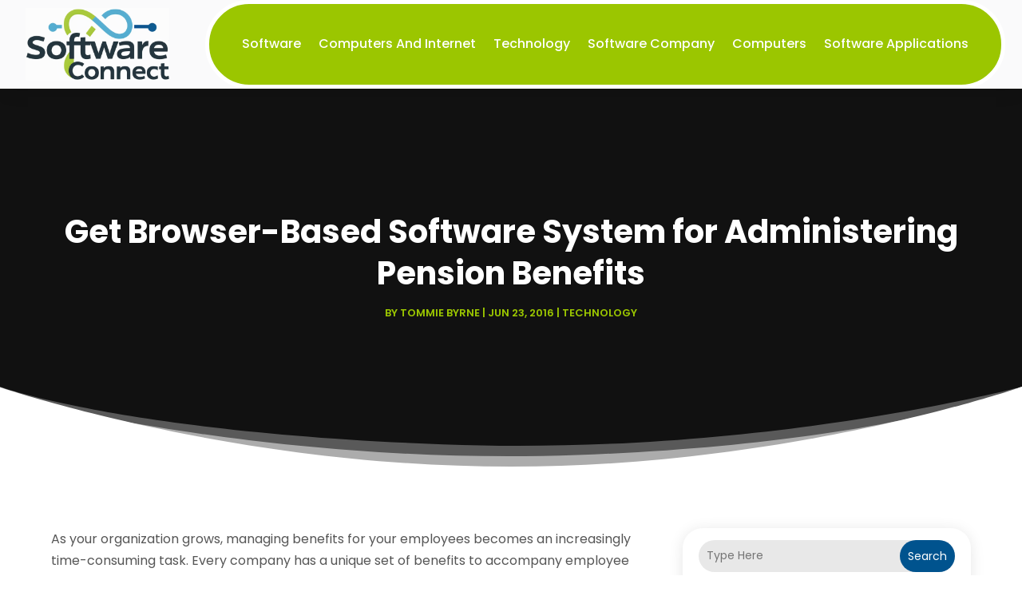

--- FILE ---
content_type: image/svg+xml
request_url: https://www.softwareconnect.org/wp-content/uploads/2024/05/softwareconnect.svg
body_size: 244273
content:
<svg version="1.2" xmlns="http://www.w3.org/2000/svg" viewBox="0 0 577 292" width="200" height="101">
	<title>ebrandz_a_simple_vector_logo_for_a_brand_Software_</title>
	<defs>
		<image  width="1024" height="1024" id="img1" href="[data-uri]"/>
	</defs>
	<style>
	</style>
	<use id="Background" href="#img1" x="-219" y="-361"/>
</svg>